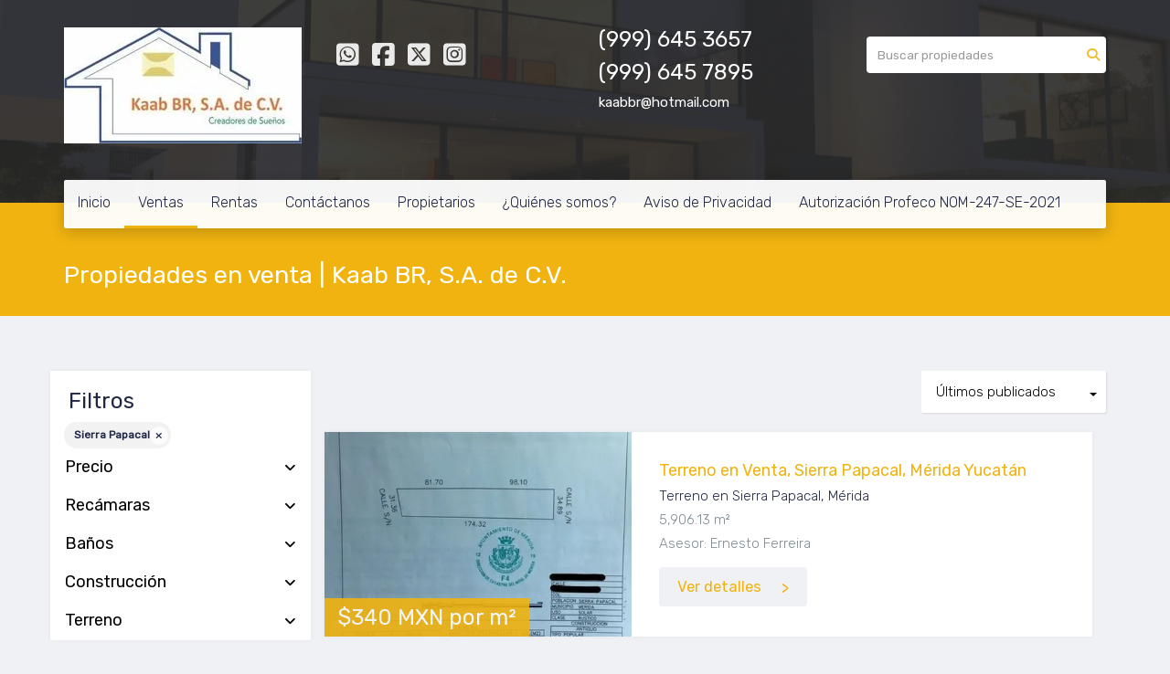

--- FILE ---
content_type: text/html; charset=utf-8
request_url: https://www.kaabbr.com/properties/mexico/yucatan/merida?ln=68645
body_size: 6650
content:
<!DOCTYPE html>
<html lang="es">
  <head>
  <meta http-equiv="Content-Type" content="text/html; charset=utf-8" />
  <meta name="description" content=""/>
  <meta name="keywords" content=""/>
  <meta name="viewport" content="width=device-width, initial-scale=1, maximum-scale=1, user-scalable=no">
  <title>Propiedades en venta | Kaab BR, S.A. de C.V.</title>
  <meta name="title" content="Propiedades en venta | Kaab BR, S.A. de C.V."/>
  
<link rel="stylesheet" href="https://cdn.easybroker.com/assets/agent_websites-281d21d03f3be9dbdb7fba5c365bb4662225be459cd7bffae0d9f5f264e3ca0b.css" />
<script src="https://cdn.easybroker.com/assets/legacy/agent_websites-21395e11eef1e395d21dd9ccf7722d900a9b86e7ec5df3b9acf4a6067a60b635.js"></script>



  <script>
    (g=>{var h,a,k,p="The Google Maps JavaScript API",c="google",l="importLibrary",q="__ib__",m=document,b=window;b=b[c]||(b[c]={});var d=b.maps||(b.maps={}),r=new Set,e=new URLSearchParams,u=()=>h||(h=new Promise(async(f,n)=>{await (a=m.createElement("script"));e.set("libraries",[...r]+"");for(k in g)e.set(k.replace(/[A-Z]/g,t=>"_"+t[0].toLowerCase()),g[k]);e.set("callback",c+".maps."+q);a.src=`https://maps.${c}apis.com/maps/api/js?`+e;d[q]=f;a.onerror=()=>h=n(Error(p+" could not load."));a.nonce=m.querySelector("script[nonce]")?.nonce||"";m.head.append(a)}));d[l]?console.warn(p+" only loads once. Ignoring:",g):d[l]=(f,...n)=>r.add(f)&&u().then(()=>d[l](f,...n))})
    ({
      key: "",
      v: "weekly",
      language: "es"
    });
  </script>

  <link rel="stylesheet" href="https://cdn.easybroker.com/themes/merida/stylesheets/bootstrap.css?version=1763493818" />
  <link rel="stylesheet" href="https://cdn.easybroker.com/themes/shared/css/map.css?version=1763493818" />
  <link rel="stylesheet" href="https://cdn.easybroker.com/themes/shared/css/filters.css?version=1763493818" />
  <link rel="stylesheet" href="https://cdn.easybroker.com/themes/merida/stylesheets/style.css?version=1763493818" />
  <link rel="stylesheet" href="https://cdn.easybroker.com/themes/merida/stylesheets/styles-palette-5.css?version=1763493818" />
  <link rel="stylesheet" href="https://cdn.easybroker.com/themes/merida/stylesheets/responsive.css?version=1763493818" />
  <link rel="stylesheet" href="https://cdn.easybroker.com/themes/merida/stylesheets/custom-select.css?version=1763493818" />
  <link rel="stylesheet" href="https://cdn.easybroker.com/themes/shared/fontawesome/css/all.min.css?version=1763493818" />
  <link rel="stylesheet" href="https://cdn.easybroker.com/themes/shared/fontawesome/css/brands.min.css?version=1763493818" />
  





  <link href='https://fonts.googleapis.com/css?family=Rubik:400,300,300italic,400italic' rel='stylesheet' type='text/css'>
  <script src="https://cdn.easybroker.com/themes/merida/javascripts/respond.js?version=1763493818"></script>
  <script src="https://cdn.easybroker.com/themes/merida/javascripts/scripts.js?version=1763493818"></script>
  <script src="https://cdn.easybroker.com/themes/merida/javascripts/html5shiv.min.js?version=1763493818"></script>
  <script src="https://stackpath.bootstrapcdn.com/bootstrap/3.4.1/js/bootstrap.min.js" integrity="sha384-aJ21OjlMXNL5UyIl/XNwTMqvzeRMZH2w8c5cRVpzpU8Y5bApTppSuUkhZXN0VxHd" crossorigin="anonymous"></script>
</head>

  <body id="properties" class="full">
    
    <div id="hero" class="section">
      <div id="header">
  <div class="container">
    <div class="top-head row">
      <div class="col-md-3 col-sm-4">
        <div class="logo">
          <div class='user-content'><h1><a href='https://www.kaabbr.com/'><img src=https://assets.easybroker.com/organization_logos/37068/blob?version=1767983890></a></h1></div>
        </div>
      </div>
      <div class="col-md-3 col-sm-4">
        <ul class="social-links list-inline">
  <li class="list-inline-item"><a class="whatsapp" target="_blank" href="https://wa.me/529996457895"></a></li>
  <li class="list-inline-item"><a class="facebook" target="_blank" href="https://www.facebook.com/kaabbr/"></a></li>
  <li class="list-inline-item"><a class="twitter" target="_blank" href="https://twitter.com/kaabbrl?s=17"></a></li>
  
  
  <li class="list-inline-item"><a class="instagram" target="_blank" href="https://www.instagram.com/kaabbrsadecv/"></a></li>
  
  
</ul>

      </div>
      <div class="col-md-3 col-sm-4">
        <div class="phone">
          <div class='user-content'><h3 class="unmargin-bottom">(999) 645 3657</h3><h3 class="unmargin-bottom">(999) 645 7895</h3></div>
        </div>
        <div class="mail">
          <div class='user-content'><span>kaabbr@hotmail.com</span></div>
        </div>
      </div>
      <div class="col-md-3 hidden-sm">
        <div id="code_search_form" class="eb">
  <form class="form-inline" action="/search_text" accept-charset="UTF-8" method="get">
    <input size="15" autocomplete="off" placeholder="Buscar propiedades" id="menu_search_code" class="form-control" type="text" name="search[text]" />
    <input type="submit" name="commit" value="Ir" class="input-button" />
  </form>
</div>

        <div id="website_translator" data-languages="de,en,es,fr,it,pt,ru,el,zh-CN" data-site-language="es">
  <div id="translation_container" class="hidden d-none"></div>
</div>
        <div class='user-content'></div>
      </div>
    </div>
    <nav id="main_menu" class="navbar" role="navigation">
      <div class='user-content'><div class="navbar-header">
          <button type="button" class="navbar-toggle" data-toggle="collapse" data-target="#bs-example-navbar-collapse-1">
            <span class="sr-only">Toggle navigation</span>
            <span class="icon-bar"></span>
            <span class="icon-bar"></span>
            <span class="icon-bar"></span>
          </button>
          <div class="navbar-brand visible-xs">
            <div class='user-content'><a href='https://www.kaabbr.com/'><img src=https://assets.easybroker.com/organization_logos/37068/blob?version=1767983890></a></div>
          </div>
        </div>
        <div class="phone-mobile visible-xs">
          <div class='user-content'><h3 class="unmargin-bottom">(999) 645 3657</h3><h3 class="unmargin-bottom">(999) 645 7895</h3></div>
          <ul class="social-links list-inline">
  <li class="list-inline-item"><a class="whatsapp" target="_blank" href="https://wa.me/529996457895"></a></li>
  <li class="list-inline-item"><a class="facebook" target="_blank" href="https://www.facebook.com/kaabbr/"></a></li>
  <li class="list-inline-item"><a class="twitter" target="_blank" href="https://twitter.com/kaabbrl?s=17"></a></li>
  
  
  <li class="list-inline-item"><a class="instagram" target="_blank" href="https://www.instagram.com/kaabbrsadecv/"></a></li>
  
  
</ul>

        </div>
        <div class="collapse navbar-collapse navbar-left" id="bs-example-navbar-collapse-1">
          <ul class="nav navbar-nav">
    <li class="">
      <a href="/">
        Inicio
        <span class="caret hidden"></span>
</a>    </li>
    <li class="active">
      <a href="/properties">
        Ventas
        <span class="caret hidden"></span>
</a>    </li>
    <li class="">
      <a href="/rentals">
        Rentas
        <span class="caret hidden"></span>
</a>    </li>
    <li class="">
      <a href="/contact">
        Contáctanos
        <span class="caret hidden"></span>
</a>    </li>
    <li class="">
      <a href="/owners">
        Propietarios
        <span class="caret hidden"></span>
</a>    </li>
    <li class="">
      <a href="/about">
        ¿Quiénes somos?
        <span class="caret hidden"></span>
</a>    </li>
    <li class="">
      <a href="/avisodeprivacidad">
        Aviso de Privacidad
        <span class="caret hidden"></span>
</a>    </li>
    <li class="">
      <a href="/AutorizaciónProfecoNOM-247-SE-2021">
        Autorización Profeco NOM-247-SE-2021
        <span class="caret hidden"></span>
</a>    </li>
</ul>
<div class="code-search-form visible-xs">
  <form class="form-inline" action="/search_text" accept-charset="UTF-8" method="get">
    <div class="input-group">
      <input size="15" autocomplete="off" placeholder="Buscar propiedades" id="menu_search_code" class="form-control" type="text" name="search[text]" />
      <span class="input-group-btn">
        <input type="submit" name="commit" value="Ir" class="btn btn-primary" />
      </span>
    </div>
  </form>
</div>

        </div></div>
    </nav>
  </div>
</div>

      <div class="user-image">
        <div class='user-content'>
          <img src="/themes/merida/built_in_images/img-merida.png" id="hero_image" />
        </div>
      </div>
      <div class="section-head">
  <div class="container">
    <h1>Propiedades en venta | Kaab BR, S.A. de C.V.</h1>
  </div>
</div>

    </div>
    <div class="content">
      <div id="property_search" class="container">
        <div class="row">
          <div class="col-sm-4 col-md-3 aside">
            <div class="mg_widget mg_filter-bar">
  <div class="filters-container">
  <div class="filters-content" data-frame="filters-menu">
    <div class="separator">
      <a href="#" class="close-filters visible-xs" data-toggle-filters><i class="fa fa-times"></i></a>
      <h3>Filtros</h3>

        <a class="clear-filters" data-remote="true" href="/properties">Limpiar</a>
    </div>

    <div class="filters-body">
        <div class="applied-filters">
    <ul>
      <li>
        <a data-remote="true" href="/properties/mexico/yucatan/merida">
          
          <span class="description">Sierra Papacal</span>
</a>      </li>
    </ul>
  </div>

      <div class="dropdown-content eb">
          
  <form data-filters-form="true" action="/properties/mexico/yucatan/merida?ln=68645" accept-charset="UTF-8" data-remote="true" method="get">
    <input name="sort_by" autocomplete="off" type="hidden" id="search_sort_by" />
    <input value="68645" autocomplete="off" type="hidden" name="search[ln]" id="search_ln" />
      <div class="filter price panel">
        <div class="panel-heading">
          <h4>
            <a role="button" data-toggle="collapse" href="#collapsePrice">
              Precio
              <i class="fas fa-angle-down pull-right"></i>
            </a>
          </h4>
        </div>
        <div class="filter-fields collapse" id="collapsePrice">
          <div class="panel-body">
              <div class="field-group">
                <div class="field">
                  <input name="min_price" size="10" maxlength="10" class="query-field form-control" placeholder="Mínimo" type="number" id="search_min_price" />
                </div>
                <div class="field">
                  <input name="max_price" size="10" maxlength="10" class="query-field form-control" placeholder="Máximo" type="number" id="search_max_price" />
                </div>
              </div>
            <div class="field currency">
              <select name="currency_id" class="query-field form-control" id="search_currency_id"><option value="1">Dólares estadounidenses</option>
<option value="3">Euros</option>
<option value="4">Pesos argentinos</option>
<option value="6">Reales brasileños</option>
<option selected="selected" value="10">Pesos mexicanos</option>
<option value="13">Pesos colombianos</option>
<option value="14">Colones costarricenses</option>
<option value="15">Soles peruanos</option>
<option value="16">Pesos chilenos</option>
<option value="23">Pesos uruguayos</option>
<option value="26">Unidad de Fomento de Chile</option>
<option value="27">Libra Egipcia</option>
<option value="28">Peso dominicano</option>
<option value="29">Quetzales</option></select>
            </div>
            <div class="filter-action">
              <input type="submit" name="commit" value="Aplicar" class="btn-outline input-button" />
            </div>
          </div>
        </div>
      </div>

      <div class="filter panel">
        <div class="panel-heading">
          <h4>
            <a role="button" data-toggle="collapse" href="#collapseBedrooms">
              Recámaras
              <i class="fas fa-angle-down pull-right"></i>
            </a>
          </h4>
        </div>
        <div class="filter-fields collapse" id="collapseBedrooms">
          <div class="panel-body">
            <div class="field-group">
              <div class="field">
                <select name="min_bedroom" id="min_bedroom" class="query-field form-control"><option value="">Mínimo</option>
<option value="0">0 (Estudio)</option>
<option value="1">1</option>
<option value="2">2</option>
<option value="3">3</option>
<option value="4">4</option>
<option value="5">5</option>
<option value="6">6</option>
<option value="7">7</option>
<option value="8">8</option>
<option value="9">9</option>
<option value="10">10</option></select>
              </div>
              <div class="field">
                <select name="max_bedroom" id="max_bedroom" class="query-field form-control"><option value="">Máximo</option>
<option value="0">0 (Estudio)</option>
<option value="1">1</option>
<option value="2">2</option>
<option value="3">3</option>
<option value="4">4</option>
<option value="5">5</option>
<option value="6">6</option>
<option value="7">7</option>
<option value="8">8</option>
<option value="9">9</option>
<option value="10">10</option></select>
              </div>
            </div>
            <div class="filter-action">
              <input type="submit" name="commit" value="Aplicar" class="btn-outline input-button" />
            </div>
          </div>
        </div>
      </div>

      <div class="filter panel">
        <div class="panel-heading">
          <h4>
            <a role="button" data-toggle="collapse" href="#collapseBathrooms">
              Baños
              <i class="fas fa-angle-down pull-right"></i>
            </a>
          </h4>
        </div>
        <div class="filter-fields collapse" id="collapseBathrooms">
          <div class="panel-body">
            <div class="field-group">
              <div class="field">
                <select name="min_bathroom" id="min_bathroom" class="query-field form-control"><option value="">Mínimo</option>
<option value="1">1</option>
<option value="2">2</option>
<option value="3">3</option>
<option value="4">4</option>
<option value="5">5</option>
<option value="6">6</option>
<option value="7">7</option>
<option value="8">8</option>
<option value="9">9</option>
<option value="10">10</option></select>
              </div>
              <div class="field">
                <select name="max_bathroom" id="max_bathroom" class="query-field form-control"><option value="">Máximo</option>
<option value="1">1</option>
<option value="2">2</option>
<option value="3">3</option>
<option value="4">4</option>
<option value="5">5</option>
<option value="6">6</option>
<option value="7">7</option>
<option value="8">8</option>
<option value="9">9</option>
<option value="10">10</option></select>
              </div>
            </div>
            <div class="filter-action">
              <input type="submit" name="commit" value="Aplicar" class="btn-outline input-button" />
            </div>
          </div>
        </div>
      </div>

      <div class="filter total-size panel">
        <div class="panel-heading">
          <h4>
            <a role="button" data-toggle="collapse" href="#collapseTotalSize">
              Construcción
              <i class="fas fa-angle-down pull-right"></i>
            </a>
          </h4>
        </div>
        <div class="filter-fields collapse" id="collapseTotalSize">
          <div class="panel-body">
            <div class="field-group">
              <div class="field">
                <input type="number" name="min_total_square_meters" id="min_total_square_meters" placeholder="Desde (m²)" class="form-control" autocomplete="off" maxlength="17" />
              </div>
              <div class="field">
                <input type="number" name="max_total_square_meters" id="max_total_square_meters" placeholder="Hasta (m²)" class="form-control" autocomplete="off" maxlength="17" />
              </div>
            </div>
            <div class="filter-action">
              <input type="submit" name="commit" value="Aplicar" class="btn-outline input-button" />
            </div>
          </div>
        </div>
      </div>

      <div class="filter lot-size panel">
        <div class="panel-heading">
          <h4>
            <a role="button" data-toggle="collapse" href="#collapseLotSize">
              Terreno
              <i class="fas fa-angle-down pull-right"></i>
            </a>
          </h4>
        </div>
        <div class="filter-fields collapse" id="collapseLotSize">
          <div class="panel-body">
            <div class="field-group">
              <div class="field">
                <input type="number" name="min_lot_size_square_meters" id="min_lot_size_square_meters" placeholder="Desde (m²)" class="form-control" autocomplete="off" maxlength="17" />
              </div>
              <div class="field">
                <input type="number" name="max_lot_size_square_meters" id="max_lot_size_square_meters" placeholder="Hasta (m²)" class="form-control" autocomplete="off" maxlength="17" />
              </div>
            </div>
            <div class="filter-action">
              <input type="submit" name="commit" value="Aplicar" class="btn-outline input-button" />
            </div>
          </div>
        </div>
      </div>


    <div class="dropdown-footer">
      <button name="button" type="submit" class="btn-primary btn" data-toggle-filters="true">Ver resultados</button>
    </div>
</form>
      </div>
    </div>
  </div>
  <div class="close-filters fake"></div>
</div>

<div class="property-actions-mobile">
  <div class="toggle-filters btn btn-primary d-lg-none" data-toggle-filters data-frame="mobile-filters-toggler">
    <i class="far fa-sliders-simple"></i>
    <span>Filtros</span>
      <span class="filter-counter">1</span>
  </div>

</div>


</div>
          </div>
          <div class="col-sm-8 col-md-9 main clearfix">
            <div class="search-results">
              <div class="mg_widget mg_property-list">
  <div id="mg_property_results" data-frame="property-results">
  <div class="row">
    <div class="properties-header">
      <div class="sort-by-container">
        <div class="sort-by">
  <form action="/properties/mexico/yucatan/merida?ln=68645&amp;web_page=properties" accept-charset="UTF-8" method="post"><input type="hidden" name="authenticity_token" value="HEIigHqJxRe8US7AGggG-SnIX1wECrwiH1Wrt2aRwLiBwlJU0vnfHoWlCgKOsoT8ddA8DTcdN300QIAqGNz32A" autocomplete="off" />
    <div class="custom-select">
      <select name="sort_by" id="sort_by" onchange="submit();"><option value="published_at-desc">Últimos publicados</option>
<option value="price-asc">Precio (menor a mayor)</option>
<option value="price-desc">Precio (mayor a menor)</option></select>
    </div>
    
    
    
</form></div>

      </div>

      
    </div>
  </div>

  <ul id="mg_property_listings">
    
<li class="property-listing clearfix" data-lat="21.1248143" data-long="-89.7267432394" data-exact-location="true" data-popover-data="{&quot;image_url&quot;:&quot;https://assets.easybroker.com/property_images/960257/14438403/EB-CR0257.jpg?height=300\u0026version=1747169890\u0026width=450&quot;,&quot;price&quot;:&quot;$340 MXN por m²&quot;,&quot;operation_type&quot;:&quot;En Venta&quot;,&quot;title&quot;:&quot;Terreno en Venta, Sierra Papacal, Mérida Yucatán&quot;,&quot;location&quot;:&quot;Terreno en Sierra Papacal, Mérida&quot;,&quot;bedrooms&quot;:null,&quot;bathrooms&quot;:null,&quot;size&quot;:&quot;5,906.13 m²&quot;,&quot;approximate_location&quot;:false,&quot;url&quot;:&quot;/property/terreno-en-venta-sierra-papacal-merida-yucatan-sierra-papacal&quot;}">
  <div class="photo-container">
    <div class="photo">
      <a class="related-property" href="/property/terreno-en-venta-sierra-papacal-merida-yucatan-sierra-papacal"><img alt="EB-CR0257" data-load-rasterized-image="true" src="https://assets.easybroker.com/property_images/960257/14438403/EB-CR0257.jpg?height=300&amp;version=1747169890&amp;width=450" /></a>
    </div>
    <div class="price">
      <ul>
          <li class="price-type">
              <span class="listing-type-price">
                $340 MXN por m²
              </span>
            <small class="listing-type">
              En Venta
            </small>
          </li>
      </ul>
    </div>
  </div>
  <div class="description">
      <h4 class="name"><a href="/property/terreno-en-venta-sierra-papacal-merida-yucatan-sierra-papacal">Terreno en Venta, Sierra Papacal, Mérida Yucatán</a></h4>
    <p>
      Terreno en Sierra Papacal, Mérida
    </p>
    <ul class="info">
      
      <li>5,906.13 m²</li>
    </ul>
      <p class="agent">Asesor: Ernesto Ferreira</p>
    <a class="btn btn-primary" href="/property/terreno-en-venta-sierra-papacal-merida-yucatan-sierra-papacal">Ver detalles</a>
  </div>
</li>
  </ul>
  
</div>




</div>
            </div>
          </div>
        </div>
      </div>
    </div>
    <div class="welcome text-center">
  <div class="container">
    <div class="row">
      <div class="col-sm-10 col-sm-offset-1">
        <div class='user-content'>Nosotros te brindamos un servicio personalizado y de calidad para ayudarte con tu búsqueda inmobiliaria. Si necesitas asistencia o tienes preguntas, siéntete libre de contactarnos.</div>
      </div>
    </div>
  </div>
</div>
    <div class="footer">
      <div class="pre-footer">
  <div class="container">
    <div class="row">
      <div class="col-sm-5">
        <div class='user-content'><h4>Bienvenido a Kaab BR, S.A. de C.V.</h4><p>
          </p><p>Encuentra tu nueva casa aquí. Ofrecemos un servicio personalizado y de calidad para atenderte en todas tus necesidades sobre el mundo inmobiliario. Si necesitas asistencia o tienes preguntas, siéntete libre de contactarnos. Estaremos dispuestos a ayudar</p><p><br></p><p> AUTORIZACIÓN PROFECO</p><p> Folio de Inscripción: 1100-2023</p><p> Oficio: 9982140  /  Expediente: PFC.B.E.7/008568-2022</p></div>
      </div>
      <div class="col-sm-3">
          <h4>Menú</h4>
<ul id="nav">
    <li class="">
      <a class="button-link" href="/"><span class="l"></span><span>Inicio</span><span class="r"></span></a>
    </li>
    <li class="current">
      <a class="button-link" href="/properties"><span class="l"></span><span>Ventas</span><span class="r"></span></a>
    </li>
    <li class="">
      <a class="button-link" href="/rentals"><span class="l"></span><span>Rentas</span><span class="r"></span></a>
    </li>
    <li class="">
      <a class="button-link" href="/contact"><span class="l"></span><span>Contáctanos</span><span class="r"></span></a>
    </li>
    <li class="">
      <a class="button-link" href="/owners"><span class="l"></span><span>Propietarios</span><span class="r"></span></a>
    </li>
    <li class="">
      <a class="button-link" href="/about"><span class="l"></span><span>¿Quiénes somos?</span><span class="r"></span></a>
    </li>
    <li class="">
      <a class="button-link" href="/avisodeprivacidad"><span class="l"></span><span>Aviso de Privacidad</span><span class="r"></span></a>
    </li>
    <li class="">
      <a class="button-link" href="/AutorizaciónProfecoNOM-247-SE-2021"><span class="l"></span><span>Autorización Profeco NOM-247-SE-2021</span><span class="r"></span></a>
    </li>
</ul>

      </div>
      <div class="col-sm-4">
        <div class='user-content'><h4>Contáctanos</h4><p>
</p><p>Torre Luxus Calle 20 # 235 Int. 601-A Col. Altabrisa, 97130, Mérida Yucatán Teléfono: (999) 500 2606 kaabbr@hotmail.com</p><p>
</p><p>              <img src="https://assets.easybroker.com/organization_files/37068/LOGO_AMPI_2025.jpg" width="68" style="">    <img src="https://assets.easybroker.com/organization_files/37068/NAR_logo_2020__1_.jpg" width="201" style="">     <img src="https://assets.easybroker.com/organization_files/37068/LOGO_AMPI_MERIDA.jpg" style="" width="70"> </p></div>
      </div>
    </div>
  </div>
</div>

      <div class="body-footer">
  <div class="container">
    <div class="row">
      <div class="col-sm-6">
        <div class='user-content'><p>&copy; 2026 Kaab BR, S.A. de C.V.</p></div>
      </div>
      <div class="col-sm-6 text-right">
        <div class="mg-attribution">
  Powered by
  <a title="Crea tu propio sitio web inmobiliario y publica tus propiedades en la Bolsa Inmobiliaria." href="https://www.easybroker.com/mx?source=agent-site-pb">EasyBroker</a>
</div>

      </div>
    </div>
  </div>
</div>

    </div>
  </body>
</html>
